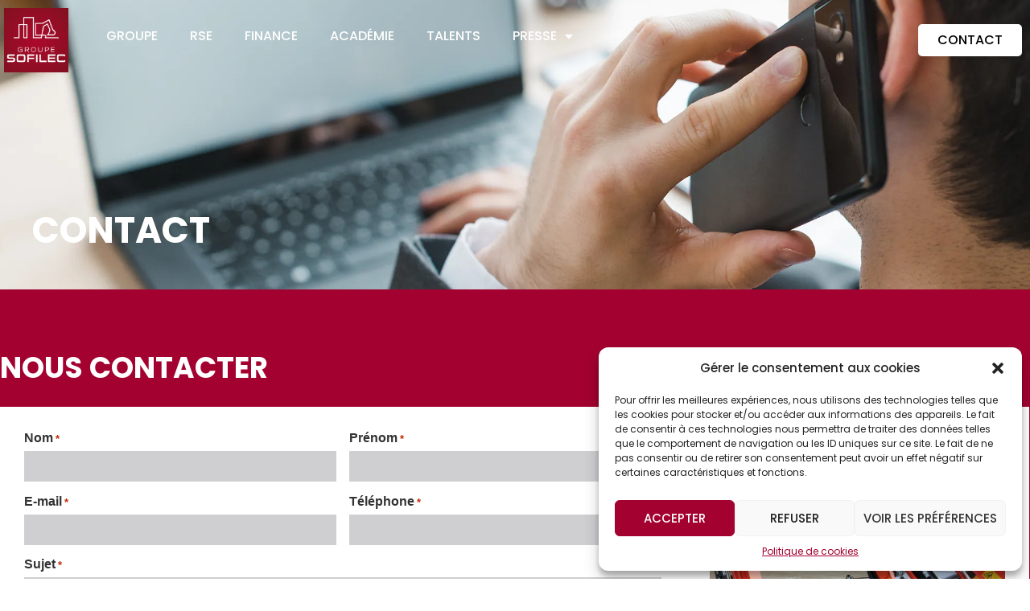

--- FILE ---
content_type: text/css
request_url: https://groupesofilec.fr/wp-content/plugins/taleez-jobs-1/css/taleez-jobs.css?ver=1.1
body_size: 703
content:
/**
* Plugin Name: Taleez Jobs
* Plugin URI: https://taleez.com
* Description: This is a plugin to display jobs from your Taleez account
* Version: 1.1
* License: GPL-3.0
* License URI: https://www.gnu.org/licenses/gpl-3.0.html
* Author: Taleez
* Author URI: https://taleez.com
*/

#tlz-jobs * {
    font-family: Arial, sans-serif;
    word-break: break-word;
}

#tlz-jobs .tlz-job {
    display: flex;
    flex-direction: row;
    align-items: center;
    position: relative;
    padding: 24px;
    margin-bottom: 16px;
    background: #fff;
    box-shadow: 0 2px 2px -2px rgba(23,32,47,.03), 0 5px 6px -2px rgba(52,69,98,.1), 0 5px 10px -5px rgba(0,0,0,.08);
    transition: all .3s cubic-bezier(.77,0,.175,1);
}

#tlz-jobs .tlz-job:hover {
    box-shadow: 0 10px 25px -2px rgba(23,32,47,.06), 0 10px 19px -9px rgba(52,69,98,.13), 0 5px 14px -7px rgba(0,0,0,.11);
}

#tlz-jobs .tlz-job .tlz-job-logo {
    margin-right: 24px;
    min-height: 75px;
    min-width: 75px;
    white-space: nowrap;
    position: relative;
}

#tlz-jobs .tlz-job .tlz-job-logo img {
    width: 100%;
    height: 100%;
    opacity: 1;
    position: absolute;
    -o-object-fit: contain;
    object-fit: contain;
    overflow: hidden;
}

#tlz-jobs .tlz-job .tlz-job-company {
    margin-bottom: 4px;
    color: #57738A;
    font-size: 16px;
}

#tlz-jobs .tlz-job .tlz-job-content {
    margin-right: 24px;
}

#tlz-jobs .tlz-job .tlz-job-label {
    font-size: 18px;
    font-weight: 500;
    margin-bottom: 8px;
}

#tlz-jobs .tlz-job .tlz-job-infos {
    display: flex;
    flex-wrap: wrap;
    gap: 8px;
    font-size: 12px;
    font-weight: 500;
}

#tlz-jobs .tlz-job .tlz-job-infos .tlz-job-city {

}

#tlz-jobs .tlz-job .tlz-job-infos .tlz-job-contract {

}

#tlz-jobs .tlz-job .tlz-job-infos .tlz-job-date {

}

#tlz-jobs .tlz-empty-job {
    text-align: center;
    font-size: 16px;
    font-weight: 500;
    padding: 24px;
}

#tlz-jobs .tlz-job a.tlz-job-button {
    text-decoration: none;
    font-size: 18px;
    font-weight: 700;
    cursor: pointer;
    padding: 8px 24px;
    border-radius: 4px;
    background: #fff;
    white-space: nowrap;
    margin-left: auto;
}

#tlz-jobs .tlz-job a.tlz-job-button:hover {
    color: #fff;
}


--- FILE ---
content_type: text/css
request_url: https://groupesofilec.fr/wp-content/uploads/elementor/css/post-6.css?ver=1701783616
body_size: 582
content:
.elementor-kit-6{--e-global-color-primary:#A30230;--e-global-color-secondary:#2D2E38;--e-global-color-text:#000000;--e-global-color-accent:#A30230;--e-global-color-acc6d86:#FFFFFF;--e-global-color-a313b0f:#CBCACD;--e-global-typography-primary-font-family:"Poppins";--e-global-typography-primary-font-weight:600;--e-global-typography-secondary-font-family:"Poppins";--e-global-typography-secondary-font-weight:400;--e-global-typography-text-font-family:"Poppins";--e-global-typography-text-font-size:14px;--e-global-typography-text-font-weight:400;--e-global-typography-text-line-height:21px;--e-global-typography-accent-font-family:"Poppins";--e-global-typography-accent-font-weight:500;--e-global-typography-de7fc59-font-family:"Poppins";--e-global-typography-de7fc59-font-size:45px;--e-global-typography-de7fc59-font-weight:700;--e-global-typography-de7fc59-text-transform:uppercase;--e-global-typography-ad8ea04-font-family:"Poppins";--e-global-typography-ad8ea04-font-size:22.5px;--e-global-typography-ad8ea04-font-weight:400;--e-global-typography-ad8ea04-text-transform:uppercase;--e-global-typography-db6db2d-font-family:"Poppins";--e-global-typography-db6db2d-font-size:36px;--e-global-typography-db6db2d-font-weight:700;--e-global-typography-db6db2d-text-transform:uppercase;--e-global-typography-9d2bb68-font-family:"Poppins";--e-global-typography-9d2bb68-font-size:22.5px;--e-global-typography-9d2bb68-font-weight:500;}.elementor-kit-6 button,.elementor-kit-6 input[type="button"],.elementor-kit-6 input[type="submit"],.elementor-kit-6 .elementor-button{font-family:"Poppins", Sans-serif;font-size:16px;font-weight:500;text-transform:uppercase;color:var( --e-global-color-acc6d86 );background-color:var( --e-global-color-primary );border-radius:0px 0px 0px 0px;}.elementor-section.elementor-section-boxed > .elementor-container{max-width:1300px;}.e-con{--container-max-width:1300px;}.elementor-widget:not(:last-child){margin-block-end:20px;}.elementor-element{--widgets-spacing:20px 20px;}{}h1.entry-title{display:var(--page-title-display);}.elementor-kit-6 e-page-transition{background-color:#FFBC7D;}.site-header{padding-inline-end:0px;padding-inline-start:0px;}@media(max-width:1024px){.elementor-section.elementor-section-boxed > .elementor-container{max-width:1024px;}.e-con{--container-max-width:1024px;}}@media(max-width:767px){.elementor-kit-6{--e-global-typography-de7fc59-font-size:40px;--e-global-typography-ad8ea04-font-size:20px;--e-global-typography-db6db2d-font-size:32px;--e-global-typography-9d2bb68-font-size:20px;}.elementor-kit-6 h1{font-size:40px;}.elementor-section.elementor-section-boxed > .elementor-container{max-width:767px;}.e-con{--container-max-width:767px;}}

--- FILE ---
content_type: text/css
request_url: https://groupesofilec.fr/wp-content/uploads/elementor/css/post-43.css?ver=1705916399
body_size: 1750
content:
.elementor-43 .elementor-element.elementor-element-f237524{--display:flex;--min-height:360px;--flex-direction:column;--container-widget-width:calc( ( 1 - var( --container-widget-flex-grow ) ) * 100% );--container-widget-height:initial;--container-widget-flex-grow:0;--container-widget-align-self:initial;--justify-content:flex-end;--align-items:flex-start;--background-transition:0.3s;--overlay-opacity:0.3;--padding-block-start:40px;--padding-block-end:40px;--padding-inline-start:40px;--padding-inline-end:40px;}.elementor-43 .elementor-element.elementor-element-f237524:not(.elementor-motion-effects-element-type-background), .elementor-43 .elementor-element.elementor-element-f237524 > .elementor-motion-effects-container > .elementor-motion-effects-layer{background-image:url("https://groupesofilec.fr/wp-content/uploads/2024/01/sofilec_banniere_contact.webp");background-position:center center;background-repeat:no-repeat;background-size:cover;}.elementor-43 .elementor-element.elementor-element-f237524::before, .elementor-43 .elementor-element.elementor-element-f237524 > .elementor-background-video-container::before, .elementor-43 .elementor-element.elementor-element-f237524 > .e-con-inner > .elementor-background-video-container::before, .elementor-43 .elementor-element.elementor-element-f237524 > .elementor-background-slideshow::before, .elementor-43 .elementor-element.elementor-element-f237524 > .e-con-inner > .elementor-background-slideshow::before, .elementor-43 .elementor-element.elementor-element-f237524 > .elementor-motion-effects-container > .elementor-motion-effects-layer::before{--background-overlay:'';background-color:#000000;}.elementor-43 .elementor-element.elementor-element-f237524, .elementor-43 .elementor-element.elementor-element-f237524::before{--border-transition:0.3s;}.elementor-43 .elementor-element.elementor-element-aa0c99d .elementor-heading-title{color:var( --e-global-color-acc6d86 );font-family:var( --e-global-typography-de7fc59-font-family ), Sans-serif;font-size:var( --e-global-typography-de7fc59-font-size );font-weight:var( --e-global-typography-de7fc59-font-weight );text-transform:var( --e-global-typography-de7fc59-text-transform );line-height:var( --e-global-typography-de7fc59-line-height );letter-spacing:var( --e-global-typography-de7fc59-letter-spacing );word-spacing:var( --e-global-typography-de7fc59-word-spacing );}.elementor-43 .elementor-element.elementor-element-aa0c99d > .elementor-widget-container{margin:0px 0px 0px 0px;padding:0px 0px 0px 0px;}.elementor-43 .elementor-element.elementor-element-8c1ab47{--display:flex;--flex-direction:column;--container-widget-width:100%;--container-widget-height:initial;--container-widget-flex-grow:0;--container-widget-align-self:initial;--gap:0px 0px;--background-transition:0.3s;--padding-block-start:80px;--padding-block-end:80px;--padding-inline-start:0px;--padding-inline-end:0px;}.elementor-43 .elementor-element.elementor-element-8c1ab47:not(.elementor-motion-effects-element-type-background), .elementor-43 .elementor-element.elementor-element-8c1ab47 > .elementor-motion-effects-container > .elementor-motion-effects-layer{background-color:var( --e-global-color-primary );}.elementor-43 .elementor-element.elementor-element-8c1ab47, .elementor-43 .elementor-element.elementor-element-8c1ab47::before{--border-transition:0.3s;}.elementor-43 .elementor-element.elementor-element-b3f8bc8 .elementor-heading-title{color:#FFFFFF;font-family:"Poppins", Sans-serif;font-size:36px;font-weight:700;text-transform:uppercase;}.elementor-43 .elementor-element.elementor-element-b3f8bc8 > .elementor-widget-container{margin:0px 0px 0px 0px;padding:0px 0px 0px 0px;}.elementor-43 .elementor-element.elementor-element-3cfcdfe{--display:flex;--flex-direction:row;--container-widget-width:initial;--container-widget-height:100%;--container-widget-flex-grow:1;--container-widget-align-self:stretch;--background-transition:0.3s;--margin-block-start:30px;--margin-block-end:0px;--margin-inline-start:0px;--margin-inline-end:0px;--padding-block-start:0px;--padding-block-end:0px;--padding-inline-start:0px;--padding-inline-end:0px;}.elementor-43 .elementor-element.elementor-element-b2d1307{--display:flex;--background-transition:0.3s;--padding-block-start:30px;--padding-block-end:30px;--padding-inline-start:30px;--padding-inline-end:30px;}.elementor-43 .elementor-element.elementor-element-b2d1307:not(.elementor-motion-effects-element-type-background), .elementor-43 .elementor-element.elementor-element-b2d1307 > .elementor-motion-effects-container > .elementor-motion-effects-layer{background-color:#FFFFFF;}.elementor-43 .elementor-element.elementor-element-b2d1307, .elementor-43 .elementor-element.elementor-element-b2d1307::before{--border-transition:0.3s;}.elementor-43 .elementor-element.elementor-element-e8fd4fc .eael-gravity-form .gform_wrapper .gform_title, .elementor-43 .elementor-element.elementor-element-e8fd4fc .eael-gravity-form .eael-gravity-form-title{font-family:"Poppins", Sans-serif;font-weight:500;}.elementor-43 .elementor-element.elementor-element-e8fd4fc .eael-gravity-form .gfield input[type="text"], .elementor-43 .elementor-element.elementor-element-e8fd4fc .eael-gravity-form .gfield input[type="email"], .elementor-43 .elementor-element.elementor-element-e8fd4fc .eael-gravity-form .gfield input[type="tel"], .elementor-43 .elementor-element.elementor-element-e8fd4fc .eael-gravity-form .gfield input[type="number"], .elementor-43 .elementor-element.elementor-element-e8fd4fc .eael-gravity-form .gfield textarea, .elementor-43 .elementor-element.elementor-element-e8fd4fc .eael-gravity-form .gfield select{background-color:#CFCED1;color:#000000;border-style:none;}.elementor-43 .elementor-element.elementor-element-e8fd4fc .eael-gravity-form .gfield input[type="text"], .elementor-43 .elementor-element.elementor-element-e8fd4fc .eael-gravity-form .gfield input[type="email"], .elementor-43 .elementor-element.elementor-element-e8fd4fc .eael-gravity-form .gfield input[type="tel"], .elementor-43 .elementor-element.elementor-element-e8fd4fc .eael-gravity-form .gfield input[type="number"], .elementor-43 .elementor-element.elementor-element-e8fd4fc .eael-gravity-form .gfield textarea{border-radius:0px 0px 0px 0px;}.elementor-43 .elementor-element.elementor-element-e8fd4fc .eael-gravity-form .gfield.gsection{border-bottom-style:solid;border-bottom-width:1px;}.elementor-43 .elementor-element.elementor-element-e8fd4fc .eael-gravity-form .gform_wrapper .gf_scroll_text{width:100%;}.elementor-43 .elementor-element.elementor-element-e8fd4fc .eael-gravity-form .gform_body .gform_page_footer input[type="button"]{width:100px;}.elementor-43 .elementor-element.elementor-element-e8fd4fc .eael-gravity-form .gform_wrapper li.gfield_error input:not([type=radio]):not([type=checkbox]):not([type=submit]):not([type=button]):not([type=image]):not([type=file]), .elementor-43 .elementor-element.elementor-element-e8fd4fc .gform_wrapper li.gfield_error textarea{border-width:1px;}.elementor-43 .elementor-element.elementor-element-80741f2{--display:flex;--flex-direction:column;--container-widget-width:100%;--container-widget-height:initial;--container-widget-flex-grow:0;--container-widget-align-self:initial;--justify-content:flex-start;--background-transition:0.3s;--margin-block-start:0px;--margin-block-end:0px;--margin-inline-start:0px;--margin-inline-end:0px;--padding-block-start:30px;--padding-block-end:30px;--padding-inline-start:30px;--padding-inline-end:30px;}.elementor-43 .elementor-element.elementor-element-80741f2:not(.elementor-motion-effects-element-type-background), .elementor-43 .elementor-element.elementor-element-80741f2 > .elementor-motion-effects-container > .elementor-motion-effects-layer{background-color:#FFFFFF;}.elementor-43 .elementor-element.elementor-element-80741f2, .elementor-43 .elementor-element.elementor-element-80741f2::before{--border-transition:0.3s;}.elementor-43 .elementor-element.elementor-element-6a8f004{--display:flex;--background-transition:0.3s;--padding-block-start:0px;--padding-block-end:0px;--padding-inline-start:0px;--padding-inline-end:0px;}.elementor-43 .elementor-element.elementor-element-cc76064 .elementor-heading-title{color:var( --e-global-color-text );font-family:var( --e-global-typography-9d2bb68-font-family ), Sans-serif;font-size:var( --e-global-typography-9d2bb68-font-size );font-weight:var( --e-global-typography-9d2bb68-font-weight );line-height:var( --e-global-typography-9d2bb68-line-height );letter-spacing:var( --e-global-typography-9d2bb68-letter-spacing );word-spacing:var( --e-global-typography-9d2bb68-word-spacing );}.elementor-43 .elementor-element.elementor-element-675a325{--display:flex;--background-transition:0.3s;--margin-block-start:0px;--margin-block-end:0px;--margin-inline-start:0px;--margin-inline-end:0px;--padding-block-start:0px;--padding-block-end:0px;--padding-inline-start:0px;--padding-inline-end:0px;}.elementor-43 .elementor-element.elementor-element-877d5a0{--display:flex;--background-transition:0.3s;--overlay-opacity:0.5;--padding-block-start:50px;--padding-block-end:50px;--padding-inline-start:50px;--padding-inline-end:50px;}.elementor-43 .elementor-element.elementor-element-877d5a0:not(.elementor-motion-effects-element-type-background), .elementor-43 .elementor-element.elementor-element-877d5a0 > .elementor-motion-effects-container > .elementor-motion-effects-layer{background-image:url("https://groupesofilec.fr/wp-content/uploads/2023/12/decouvrir_locplus.webp");background-position:0px -116px;background-repeat:no-repeat;background-size:cover;}.elementor-43 .elementor-element.elementor-element-877d5a0::before, .elementor-43 .elementor-element.elementor-element-877d5a0 > .elementor-background-video-container::before, .elementor-43 .elementor-element.elementor-element-877d5a0 > .e-con-inner > .elementor-background-video-container::before, .elementor-43 .elementor-element.elementor-element-877d5a0 > .elementor-background-slideshow::before, .elementor-43 .elementor-element.elementor-element-877d5a0 > .e-con-inner > .elementor-background-slideshow::before, .elementor-43 .elementor-element.elementor-element-877d5a0 > .elementor-motion-effects-container > .elementor-motion-effects-layer::before{--background-overlay:'';background-color:#000000;}.elementor-43 .elementor-element.elementor-element-877d5a0, .elementor-43 .elementor-element.elementor-element-877d5a0::before{--border-transition:0.3s;}.elementor-43 .elementor-element.elementor-element-5536203{--display:flex;--background-transition:0.3s;--overlay-opacity:0.5;--padding-block-start:50px;--padding-block-end:50px;--padding-inline-start:50px;--padding-inline-end:50px;}.elementor-43 .elementor-element.elementor-element-5536203:not(.elementor-motion-effects-element-type-background), .elementor-43 .elementor-element.elementor-element-5536203 > .elementor-motion-effects-container > .elementor-motion-effects-layer{background-image:url("https://groupesofilec.fr/wp-content/uploads/2023/12/decouvrir_apex.webp");background-position:center center;background-repeat:no-repeat;background-size:cover;}.elementor-43 .elementor-element.elementor-element-5536203::before, .elementor-43 .elementor-element.elementor-element-5536203 > .elementor-background-video-container::before, .elementor-43 .elementor-element.elementor-element-5536203 > .e-con-inner > .elementor-background-video-container::before, .elementor-43 .elementor-element.elementor-element-5536203 > .elementor-background-slideshow::before, .elementor-43 .elementor-element.elementor-element-5536203 > .e-con-inner > .elementor-background-slideshow::before, .elementor-43 .elementor-element.elementor-element-5536203 > .elementor-motion-effects-container > .elementor-motion-effects-layer::before{--background-overlay:'';background-color:#000000;}.elementor-43 .elementor-element.elementor-element-5536203, .elementor-43 .elementor-element.elementor-element-5536203::before{--border-transition:0.3s;}.elementor-43 .elementor-element.elementor-element-a693ee9{--display:flex;--background-transition:0.3s;--overlay-opacity:0.5;--padding-block-start:50px;--padding-block-end:50px;--padding-inline-start:50px;--padding-inline-end:50px;}.elementor-43 .elementor-element.elementor-element-a693ee9:not(.elementor-motion-effects-element-type-background), .elementor-43 .elementor-element.elementor-element-a693ee9 > .elementor-motion-effects-container > .elementor-motion-effects-layer{background-image:url("https://groupesofilec.fr/wp-content/uploads/2023/12/decouvrir_covetech.webp");background-position:center center;background-repeat:no-repeat;background-size:cover;}.elementor-43 .elementor-element.elementor-element-a693ee9::before, .elementor-43 .elementor-element.elementor-element-a693ee9 > .elementor-background-video-container::before, .elementor-43 .elementor-element.elementor-element-a693ee9 > .e-con-inner > .elementor-background-video-container::before, .elementor-43 .elementor-element.elementor-element-a693ee9 > .elementor-background-slideshow::before, .elementor-43 .elementor-element.elementor-element-a693ee9 > .e-con-inner > .elementor-background-slideshow::before, .elementor-43 .elementor-element.elementor-element-a693ee9 > .elementor-motion-effects-container > .elementor-motion-effects-layer::before{--background-overlay:'';background-color:#000000;}.elementor-43 .elementor-element.elementor-element-a693ee9, .elementor-43 .elementor-element.elementor-element-a693ee9::before{--border-transition:0.3s;}@media(max-width:1024px){.elementor-43 .elementor-element.elementor-element-f237524{--padding-block-start:30px;--padding-block-end:30px;--padding-inline-start:30px;--padding-inline-end:30px;}.elementor-43 .elementor-element.elementor-element-aa0c99d .elementor-heading-title{font-size:var( --e-global-typography-de7fc59-font-size );line-height:var( --e-global-typography-de7fc59-line-height );letter-spacing:var( --e-global-typography-de7fc59-letter-spacing );word-spacing:var( --e-global-typography-de7fc59-word-spacing );}.elementor-43 .elementor-element.elementor-element-8c1ab47{--padding-block-start:50px;--padding-block-end:50px;--padding-inline-start:30px;--padding-inline-end:30px;}.elementor-43 .elementor-element.elementor-element-3cfcdfe{--flex-wrap:wrap;}.elementor-43 .elementor-element.elementor-element-b2d1307{--padding-block-start:20px;--padding-block-end:20px;--padding-inline-start:20px;--padding-inline-end:20px;}.elementor-43 .elementor-element.elementor-element-80741f2{--padding-block-start:20px;--padding-block-end:20px;--padding-inline-start:20px;--padding-inline-end:20px;}.elementor-43 .elementor-element.elementor-element-cc76064 .elementor-heading-title{font-size:var( --e-global-typography-9d2bb68-font-size );line-height:var( --e-global-typography-9d2bb68-line-height );letter-spacing:var( --e-global-typography-9d2bb68-letter-spacing );word-spacing:var( --e-global-typography-9d2bb68-word-spacing );}.elementor-43 .elementor-element.elementor-element-675a325{--flex-direction:row;--container-widget-width:initial;--container-widget-height:100%;--container-widget-flex-grow:1;--container-widget-align-self:stretch;}.elementor-43 .elementor-element.elementor-element-877d5a0{--min-height:200px;--justify-content:flex-end;--padding-block-start:20px;--padding-block-end:20px;--padding-inline-start:20px;--padding-inline-end:20px;}.elementor-43 .elementor-element.elementor-element-877d5a0:not(.elementor-motion-effects-element-type-background), .elementor-43 .elementor-element.elementor-element-877d5a0 > .elementor-motion-effects-container > .elementor-motion-effects-layer{background-position:0px 0px;}.elementor-43 .elementor-element.elementor-element-5536203{--min-height:200px;--justify-content:flex-end;--padding-block-start:20px;--padding-block-end:20px;--padding-inline-start:20px;--padding-inline-end:20px;}.elementor-43 .elementor-element.elementor-element-a693ee9{--min-height:200px;--justify-content:flex-end;--padding-block-start:20px;--padding-block-end:20px;--padding-inline-start:20px;--padding-inline-end:20px;}}@media(max-width:767px){.elementor-43 .elementor-element.elementor-element-f237524{--padding-block-start:20px;--padding-block-end:20px;--padding-inline-start:20px;--padding-inline-end:20px;}.elementor-43 .elementor-element.elementor-element-aa0c99d .elementor-heading-title{font-size:var( --e-global-typography-de7fc59-font-size );line-height:var( --e-global-typography-de7fc59-line-height );letter-spacing:var( --e-global-typography-de7fc59-letter-spacing );word-spacing:var( --e-global-typography-de7fc59-word-spacing );}.elementor-43 .elementor-element.elementor-element-8c1ab47{--padding-block-start:50px;--padding-block-end:50px;--padding-inline-start:20px;--padding-inline-end:20px;}.elementor-43 .elementor-element.elementor-element-cc76064 .elementor-heading-title{font-size:var( --e-global-typography-9d2bb68-font-size );line-height:var( --e-global-typography-9d2bb68-line-height );letter-spacing:var( --e-global-typography-9d2bb68-letter-spacing );word-spacing:var( --e-global-typography-9d2bb68-word-spacing );}.elementor-43 .elementor-element.elementor-element-877d5a0{--min-height:150px;--justify-content:center;}.elementor-43 .elementor-element.elementor-element-877d5a0:not(.elementor-motion-effects-element-type-background), .elementor-43 .elementor-element.elementor-element-877d5a0 > .elementor-motion-effects-container > .elementor-motion-effects-layer{background-position:0px 0px;}.elementor-43 .elementor-element.elementor-element-5536203{--min-height:150px;--justify-content:center;}.elementor-43 .elementor-element.elementor-element-a693ee9{--min-height:150px;--justify-content:center;}}@media(min-width:768px){.elementor-43 .elementor-element.elementor-element-b2d1307{--width:66.6%;}.elementor-43 .elementor-element.elementor-element-80741f2{--width:33.3%;}}@media(max-width:1024px) and (min-width:768px){.elementor-43 .elementor-element.elementor-element-b2d1307{--width:100%;}.elementor-43 .elementor-element.elementor-element-80741f2{--width:100%;}.elementor-43 .elementor-element.elementor-element-877d5a0{--width:33%;}.elementor-43 .elementor-element.elementor-element-5536203{--width:33%;}.elementor-43 .elementor-element.elementor-element-a693ee9{--width:33%;}}/* Start custom CSS for eael-gravity-form, class: .elementor-element-e8fd4fc */.elementor-43 .elementor-element.elementor-element-e8fd4fc .gform_wrapper.gravity-theme .gfield-choice-input{
vertical-align: top;
}/* End custom CSS */

--- FILE ---
content_type: text/css
request_url: https://groupesofilec.fr/wp-content/uploads/elementor/css/post-28.css?ver=1701793033
body_size: 1471
content:
.elementor-28 .elementor-element.elementor-element-7c45d0f{--display:flex;--min-height:10vh;--flex-direction:row;--container-widget-width:calc( ( 1 - var( --container-widget-flex-grow ) ) * 100% );--container-widget-height:100%;--container-widget-flex-grow:1;--container-widget-align-self:stretch;--justify-content:space-between;--align-items:center;--gap:0px 0px;--flex-wrap:wrap;--background-transition:0.3s;--margin-block-start:0px;--margin-block-end:0px;--margin-inline-start:0px;--margin-inline-end:0px;--padding-block-start:10px;--padding-block-end:10px;--padding-inline-start:0px;--padding-inline-end:0px;--position:absolute;top:0px;--z-index:1000;}.elementor-28 .elementor-element.elementor-element-7c45d0f:not(.elementor-motion-effects-element-type-background), .elementor-28 .elementor-element.elementor-element-7c45d0f > .elementor-motion-effects-container > .elementor-motion-effects-layer{background-color:var( --e-global-color-secondary );}.elementor-28 .elementor-element.elementor-element-7c45d0f, .elementor-28 .elementor-element.elementor-element-7c45d0f::before{--border-transition:0.3s;}body:not(.rtl) .elementor-28 .elementor-element.elementor-element-7c45d0f{left:0px;}body.rtl .elementor-28 .elementor-element.elementor-element-7c45d0f{right:0px;}.elementor-28 .elementor-element.elementor-element-5e707ce1{--display:flex;--flex-direction:row;--container-widget-width:initial;--container-widget-height:100%;--container-widget-flex-grow:1;--container-widget-align-self:stretch;--justify-content:flex-start;--gap:5.2% 5.2%;--background-transition:0.3s;--padding-block-start:0px;--padding-block-end:0px;--padding-inline-start:0px;--padding-inline-end:0px;}.elementor-28 .elementor-element.elementor-element-5e707ce1.e-con{--flex-grow:0;--flex-shrink:0;}.elementor-28 .elementor-element.elementor-element-d02be5f{text-align:left;width:var( --container-widget-width, 90px );max-width:90px;--container-widget-width:90px;--container-widget-flex-grow:0;}.elementor-28 .elementor-element.elementor-element-d02be5f img{width:100%;height:80px;object-fit:contain;}.elementor-28 .elementor-element.elementor-element-d02be5f.elementor-element{--align-self:center;}.elementor-28 .elementor-element.elementor-element-129cc4cd{--display:flex;--flex-direction:row;--container-widget-width:calc( ( 1 - var( --container-widget-flex-grow ) ) * 100% );--container-widget-height:100%;--container-widget-flex-grow:1;--container-widget-align-self:stretch;--align-items:center;--gap:0px 0px;--background-transition:0.3s;border-style:none;--border-style:none;--border-radius:5px 5px 5px 5px;--padding-block-start:10px;--padding-block-end:10px;--padding-inline-start:10px;--padding-inline-end:10px;}.elementor-28 .elementor-element.elementor-element-129cc4cd, .elementor-28 .elementor-element.elementor-element-129cc4cd::before{--border-transition:0.3s;}.elementor-28 .elementor-element.elementor-element-2421a6be .elementor-menu-toggle{margin-left:auto;background-color:rgba(255, 255, 255, 0);}.elementor-28 .elementor-element.elementor-element-2421a6be .elementor-nav-menu .elementor-item{font-family:"Poppins", Sans-serif;font-size:16px;font-weight:500;text-transform:uppercase;}.elementor-28 .elementor-element.elementor-element-2421a6be .elementor-nav-menu--main .elementor-item{color:var( --e-global-color-acc6d86 );fill:var( --e-global-color-acc6d86 );padding-left:0px;padding-right:0px;padding-top:5px;padding-bottom:5px;}.elementor-28 .elementor-element.elementor-element-2421a6be .elementor-nav-menu--main .elementor-item:hover,
					.elementor-28 .elementor-element.elementor-element-2421a6be .elementor-nav-menu--main .elementor-item.elementor-item-active,
					.elementor-28 .elementor-element.elementor-element-2421a6be .elementor-nav-menu--main .elementor-item.highlighted,
					.elementor-28 .elementor-element.elementor-element-2421a6be .elementor-nav-menu--main .elementor-item:focus{color:#FFFFFF;fill:#FFFFFF;}.elementor-28 .elementor-element.elementor-element-2421a6be .elementor-nav-menu--main:not(.e--pointer-framed) .elementor-item:before,
					.elementor-28 .elementor-element.elementor-element-2421a6be .elementor-nav-menu--main:not(.e--pointer-framed) .elementor-item:after{background-color:#FFFFFF;}.elementor-28 .elementor-element.elementor-element-2421a6be .e--pointer-framed .elementor-item:before,
					.elementor-28 .elementor-element.elementor-element-2421a6be .e--pointer-framed .elementor-item:after{border-color:#FFFFFF;}.elementor-28 .elementor-element.elementor-element-2421a6be .elementor-nav-menu--main .elementor-item.elementor-item-active{color:#FFFFFF;}.elementor-28 .elementor-element.elementor-element-2421a6be .elementor-nav-menu--main:not(.e--pointer-framed) .elementor-item.elementor-item-active:before,
					.elementor-28 .elementor-element.elementor-element-2421a6be .elementor-nav-menu--main:not(.e--pointer-framed) .elementor-item.elementor-item-active:after{background-color:#FFFFFF;}.elementor-28 .elementor-element.elementor-element-2421a6be .e--pointer-framed .elementor-item.elementor-item-active:before,
					.elementor-28 .elementor-element.elementor-element-2421a6be .e--pointer-framed .elementor-item.elementor-item-active:after{border-color:#FFFFFF;}.elementor-28 .elementor-element.elementor-element-2421a6be{--e-nav-menu-horizontal-menu-item-margin:calc( 40px / 2 );--nav-menu-icon-size:25px;}.elementor-28 .elementor-element.elementor-element-2421a6be .elementor-nav-menu--main:not(.elementor-nav-menu--layout-horizontal) .elementor-nav-menu > li:not(:last-child){margin-bottom:40px;}.elementor-28 .elementor-element.elementor-element-2421a6be .elementor-nav-menu--dropdown a, .elementor-28 .elementor-element.elementor-element-2421a6be .elementor-menu-toggle{color:#FFFFFF;}.elementor-28 .elementor-element.elementor-element-2421a6be .elementor-nav-menu--dropdown{background-color:var( --e-global-color-secondary );}.elementor-28 .elementor-element.elementor-element-2421a6be .elementor-nav-menu--dropdown a:hover,
					.elementor-28 .elementor-element.elementor-element-2421a6be .elementor-nav-menu--dropdown a.elementor-item-active,
					.elementor-28 .elementor-element.elementor-element-2421a6be .elementor-nav-menu--dropdown a.highlighted,
					.elementor-28 .elementor-element.elementor-element-2421a6be .elementor-menu-toggle:hover{color:var( --e-global-color-primary );}.elementor-28 .elementor-element.elementor-element-2421a6be .elementor-nav-menu--dropdown a:hover,
					.elementor-28 .elementor-element.elementor-element-2421a6be .elementor-nav-menu--dropdown a.elementor-item-active,
					.elementor-28 .elementor-element.elementor-element-2421a6be .elementor-nav-menu--dropdown a.highlighted{background-color:#FFFFFF;}.elementor-28 .elementor-element.elementor-element-2421a6be .elementor-nav-menu--dropdown a.elementor-item-active{color:#FFFFFF;background-color:#000000;}.elementor-28 .elementor-element.elementor-element-2421a6be div.elementor-menu-toggle{color:#FFFFFF;}.elementor-28 .elementor-element.elementor-element-2421a6be div.elementor-menu-toggle svg{fill:#FFFFFF;}.elementor-28 .elementor-element.elementor-element-2421a6be div.elementor-menu-toggle:hover{color:#FFFFFF;}.elementor-28 .elementor-element.elementor-element-2421a6be div.elementor-menu-toggle:hover svg{fill:#FFFFFF;}.elementor-28 .elementor-element.elementor-element-2421a6be > .elementor-widget-container{padding:0px 0px 0px 20px;}.elementor-28 .elementor-element.elementor-element-2421a6be.elementor-element{--flex-grow:1;--flex-shrink:0;}.elementor-28 .elementor-element.elementor-element-684034e .elementor-button{font-family:"Poppins", Sans-serif;font-size:16px;font-weight:500;text-transform:uppercase;fill:#000000;color:#000000;background-color:#FFFFFF;border-radius:5px 5px 5px 5px;}.elementor-28 .elementor-element.elementor-element-684034e .elementor-button:hover, .elementor-28 .elementor-element.elementor-element-684034e .elementor-button:focus{color:var( --e-global-color-acc6d86 );background-color:var( --e-global-color-primary );}.elementor-28 .elementor-element.elementor-element-684034e .elementor-button:hover svg, .elementor-28 .elementor-element.elementor-element-684034e .elementor-button:focus svg{fill:var( --e-global-color-acc6d86 );}.elementor-28 .elementor-element.elementor-element-684034e{width:initial;max-width:initial;}.elementor-28:not(.elementor-motion-effects-element-type-background), .elementor-28 > .elementor-motion-effects-container > .elementor-motion-effects-layer{background-color:#A37979;}@media(max-width:1024px){.elementor-28 .elementor-element.elementor-element-7c45d0f{--flex-wrap:nowrap;--margin-block-start:0px;--margin-block-end:0px;--margin-inline-start:0px;--margin-inline-end:0px;--padding-block-start:10px;--padding-block-end:10px;--padding-inline-start:30px;--padding-inline-end:30px;}.elementor-28 .elementor-element.elementor-element-5e707ce1{--justify-content:space-between;--padding-block-start:0px;--padding-block-end:0px;--padding-inline-start:0px;--padding-inline-end:2px;}.elementor-28 .elementor-element.elementor-element-d02be5f{width:var( --container-widget-width, 35% );max-width:35%;--container-widget-width:35%;--container-widget-flex-grow:0;}.elementor-28 .elementor-element.elementor-element-129cc4cd{--justify-content:flex-end;--gap:20px 20px;}.elementor-28 .elementor-element.elementor-element-2421a6be .elementor-nav-menu--dropdown a{padding-top:10px;padding-bottom:10px;}.elementor-28 .elementor-element.elementor-element-2421a6be .elementor-nav-menu--main > .elementor-nav-menu > li > .elementor-nav-menu--dropdown, .elementor-28 .elementor-element.elementor-element-2421a6be .elementor-nav-menu__container.elementor-nav-menu--dropdown{margin-top:30px !important;}.elementor-28 .elementor-element.elementor-element-2421a6be > .elementor-widget-container{margin:0px 0px 0px 0px;padding:0% 0% 0% 0%;}.elementor-28 .elementor-element.elementor-element-2421a6be{width:var( --container-widget-width, 40px );max-width:40px;--container-widget-width:40px;--container-widget-flex-grow:0;}}@media(max-width:767px){.elementor-28 .elementor-element.elementor-element-7c45d0f{--min-height:11vh;--flex-wrap:wrap;--margin-block-start:0px;--margin-block-end:0px;--margin-inline-start:0px;--margin-inline-end:0px;--padding-block-start:10px;--padding-block-end:10px;--padding-inline-start:20px;--padding-inline-end:20px;}.elementor-28 .elementor-element.elementor-element-5e707ce1{--width:30%;--padding-block-start:0%;--padding-block-end:0%;--padding-inline-start:0%;--padding-inline-end:0%;}.elementor-28 .elementor-element.elementor-element-d02be5f img{height:80px;}.elementor-28 .elementor-element.elementor-element-d02be5f{--container-widget-width:60px;--container-widget-flex-grow:0;width:var( --container-widget-width, 60px );max-width:60px;}.elementor-28 .elementor-element.elementor-element-129cc4cd{--width:70%;}.elementor-28 .elementor-element.elementor-element-2421a6be .elementor-nav-menu--dropdown a{padding-top:15px;padding-bottom:15px;}.elementor-28 .elementor-element.elementor-element-2421a6be .elementor-nav-menu--main > .elementor-nav-menu > li > .elementor-nav-menu--dropdown, .elementor-28 .elementor-element.elementor-element-2421a6be .elementor-nav-menu__container.elementor-nav-menu--dropdown{margin-top:30px !important;}.elementor-28 .elementor-element.elementor-element-2421a6be{--container-widget-width:0px;--container-widget-flex-grow:0;width:var( --container-widget-width, 0px );max-width:0px;}.elementor-28 .elementor-element.elementor-element-2421a6be.elementor-element{--order:99999 /* order end hack */;}}@media(min-width:768px){.elementor-28 .elementor-element.elementor-element-5e707ce1{--width:7%;}.elementor-28 .elementor-element.elementor-element-129cc4cd{--width:92%;}}@media(max-width:1024px) and (min-width:768px){.elementor-28 .elementor-element.elementor-element-5e707ce1{--width:53%;}.elementor-28 .elementor-element.elementor-element-129cc4cd{--width:30%;}}

--- FILE ---
content_type: text/css
request_url: https://groupesofilec.fr/wp-content/uploads/elementor/css/post-65.css?ver=1702912116
body_size: 1223
content:
.elementor-65 .elementor-element.elementor-element-364e9059{--display:flex;--flex-direction:column;--container-widget-width:calc( ( 1 - var( --container-widget-flex-grow ) ) * 100% );--container-widget-height:initial;--container-widget-flex-grow:0;--container-widget-align-self:initial;--align-items:stretch;--background-transition:0.3s;--padding-block-start:30px;--padding-block-end:30px;--padding-inline-start:0px;--padding-inline-end:0px;}.elementor-65 .elementor-element.elementor-element-364e9059:not(.elementor-motion-effects-element-type-background), .elementor-65 .elementor-element.elementor-element-364e9059 > .elementor-motion-effects-container > .elementor-motion-effects-layer{background-color:var( --e-global-color-secondary );}.elementor-65 .elementor-element.elementor-element-364e9059, .elementor-65 .elementor-element.elementor-element-364e9059::before{--border-transition:0.3s;}.elementor-65 .elementor-element.elementor-element-a9ad424{--display:flex;--flex-direction:row;--container-widget-width:calc( ( 1 - var( --container-widget-flex-grow ) ) * 100% );--container-widget-height:100%;--container-widget-flex-grow:1;--container-widget-align-self:stretch;--align-items:stretch;--gap:0px 0px;--background-transition:0.3s;border-style:dotted;--border-style:dotted;border-width:0px 0px 1px 0px;--border-block-start-width:0px;--border-inline-end-width:0px;--border-block-end-width:1px;--border-inline-start-width:0px;border-color:var( --e-global-color-a313b0f );--border-color:var( --e-global-color-a313b0f );--padding-block-start:0px;--padding-block-end:30px;--padding-inline-start:0px;--padding-inline-end:0px;}.elementor-65 .elementor-element.elementor-element-a9ad424, .elementor-65 .elementor-element.elementor-element-a9ad424::before{--border-transition:0.3s;}.elementor-65 .elementor-element.elementor-element-11a4cd0f{--display:flex;--flex-direction:row;--container-widget-width:calc( ( 1 - var( --container-widget-flex-grow ) ) * 100% );--container-widget-height:100%;--container-widget-flex-grow:1;--container-widget-align-self:stretch;--justify-content:flex-start;--align-items:center;--background-transition:0.3s;--margin-block-start:0px;--margin-block-end:0px;--margin-inline-start:0px;--margin-inline-end:0px;--padding-block-start:0px;--padding-block-end:0px;--padding-inline-start:0px;--padding-inline-end:0px;}.elementor-65 .elementor-element.elementor-element-85c5be0{--display:flex;--gap:0px 0px;--background-transition:0.3s;--padding-block-start:0px;--padding-block-end:0px;--padding-inline-start:0px;--padding-inline-end:0px;}.elementor-65 .elementor-element.elementor-element-85c5be0.e-con{--align-self:flex-start;}.elementor-65 .elementor-element.elementor-element-c6b7cbb .elementor-heading-title{color:#FFFFFF;font-family:"Poppins", Sans-serif;font-size:16px;font-weight:700;}.elementor-65 .elementor-element.elementor-element-c6b7cbb > .elementor-widget-container{margin:0px 0px 5px 0px;}.elementor-65 .elementor-element.elementor-element-7e3d0f6{color:#FFFFFF;font-family:"Poppins", Sans-serif;font-size:14px;font-weight:400;line-height:21px;}.elementor-65 .elementor-element.elementor-element-e6cd795{--display:flex;--background-transition:0.3s;--padding-block-start:0px;--padding-block-end:0px;--padding-inline-start:0px;--padding-inline-end:0px;}.elementor-65 .elementor-element.elementor-element-e6cd795.e-con{--align-self:flex-start;}.elementor-65 .elementor-element.elementor-element-0914770{color:#FFFFFF;font-family:"Poppins", Sans-serif;font-size:16px;font-weight:400;line-height:21px;}.elementor-65 .elementor-element.elementor-element-4ccd8d4{--display:flex;--gap:0px 0px;--background-transition:0.3s;--padding-block-start:0px;--padding-block-end:0px;--padding-inline-start:0px;--padding-inline-end:0px;}.elementor-65 .elementor-element.elementor-element-4ccd8d4.e-con{--align-self:flex-start;}.elementor-65 .elementor-element.elementor-element-7224057 .elementor-heading-title{color:#FFFFFF;font-family:"Poppins", Sans-serif;font-size:16px;font-weight:700;}.elementor-65 .elementor-element.elementor-element-7224057 > .elementor-widget-container{margin:0px 0px 5px 0px;}.elementor-65 .elementor-element.elementor-element-4f2ea6e{color:#FFFFFF;font-family:"Poppins", Sans-serif;font-size:14px;font-weight:400;line-height:21px;}.elementor-65 .elementor-element.elementor-element-6f248a97{--display:flex;--flex-direction:row;--container-widget-width:calc( ( 1 - var( --container-widget-flex-grow ) ) * 100% );--container-widget-height:100%;--container-widget-flex-grow:1;--container-widget-align-self:stretch;--justify-content:flex-end;--align-items:flex-end;--background-transition:0.3s;--padding-block-start:0px;--padding-block-end:0px;--padding-inline-start:0px;--padding-inline-end:0px;}.elementor-65 .elementor-element.elementor-element-3928ddb .elementor-icon-wrapper{text-align:center;}.elementor-65 .elementor-element.elementor-element-3928ddb.elementor-view-stacked .elementor-icon{background-color:#FFFFFF;color:var( --e-global-color-secondary );}.elementor-65 .elementor-element.elementor-element-3928ddb.elementor-view-framed .elementor-icon, .elementor-65 .elementor-element.elementor-element-3928ddb.elementor-view-default .elementor-icon{color:#FFFFFF;border-color:#FFFFFF;}.elementor-65 .elementor-element.elementor-element-3928ddb.elementor-view-framed .elementor-icon, .elementor-65 .elementor-element.elementor-element-3928ddb.elementor-view-default .elementor-icon svg{fill:#FFFFFF;}.elementor-65 .elementor-element.elementor-element-3928ddb.elementor-view-framed .elementor-icon{background-color:var( --e-global-color-secondary );}.elementor-65 .elementor-element.elementor-element-3928ddb.elementor-view-stacked .elementor-icon svg{fill:var( --e-global-color-secondary );}.elementor-65 .elementor-element.elementor-element-3928ddb.elementor-view-stacked .elementor-icon:hover{background-color:#FFFFFF;}.elementor-65 .elementor-element.elementor-element-3928ddb.elementor-view-framed .elementor-icon:hover, .elementor-65 .elementor-element.elementor-element-3928ddb.elementor-view-default .elementor-icon:hover{color:#FFFFFF;border-color:#FFFFFF;}.elementor-65 .elementor-element.elementor-element-3928ddb.elementor-view-framed .elementor-icon:hover, .elementor-65 .elementor-element.elementor-element-3928ddb.elementor-view-default .elementor-icon:hover svg{fill:#FFFFFF;}.elementor-65 .elementor-element.elementor-element-3928ddb .elementor-icon{font-size:20px;padding:10px;}.elementor-65 .elementor-element.elementor-element-3928ddb .elementor-icon svg{height:20px;}.elementor-65 .elementor-element.elementor-element-c6ee2b2 .elementor-icon-wrapper{text-align:center;}.elementor-65 .elementor-element.elementor-element-c6ee2b2.elementor-view-stacked .elementor-icon{background-color:#FFFFFF;color:var( --e-global-color-secondary );}.elementor-65 .elementor-element.elementor-element-c6ee2b2.elementor-view-framed .elementor-icon, .elementor-65 .elementor-element.elementor-element-c6ee2b2.elementor-view-default .elementor-icon{color:#FFFFFF;border-color:#FFFFFF;}.elementor-65 .elementor-element.elementor-element-c6ee2b2.elementor-view-framed .elementor-icon, .elementor-65 .elementor-element.elementor-element-c6ee2b2.elementor-view-default .elementor-icon svg{fill:#FFFFFF;}.elementor-65 .elementor-element.elementor-element-c6ee2b2.elementor-view-framed .elementor-icon{background-color:var( --e-global-color-secondary );}.elementor-65 .elementor-element.elementor-element-c6ee2b2.elementor-view-stacked .elementor-icon svg{fill:var( --e-global-color-secondary );}.elementor-65 .elementor-element.elementor-element-c6ee2b2.elementor-view-stacked .elementor-icon:hover{background-color:#FFFFFF;}.elementor-65 .elementor-element.elementor-element-c6ee2b2.elementor-view-framed .elementor-icon:hover, .elementor-65 .elementor-element.elementor-element-c6ee2b2.elementor-view-default .elementor-icon:hover{color:#FFFFFF;border-color:#FFFFFF;}.elementor-65 .elementor-element.elementor-element-c6ee2b2.elementor-view-framed .elementor-icon:hover, .elementor-65 .elementor-element.elementor-element-c6ee2b2.elementor-view-default .elementor-icon:hover svg{fill:#FFFFFF;}.elementor-65 .elementor-element.elementor-element-c6ee2b2 .elementor-icon{font-size:20px;padding:10px;}.elementor-65 .elementor-element.elementor-element-c6ee2b2 .elementor-icon svg{height:20px;}.elementor-65 .elementor-element.elementor-element-f6e57d4{text-align:right;}.elementor-65 .elementor-element.elementor-element-f6e57d4 img{max-width:80px;}.elementor-65 .elementor-element.elementor-element-6bb54042{--display:flex;--flex-direction:row;--container-widget-width:calc( ( 1 - var( --container-widget-flex-grow ) ) * 100% );--container-widget-height:100%;--container-widget-flex-grow:1;--container-widget-align-self:stretch;--justify-content:space-between;--align-items:center;--gap:0px 0px;--background-transition:0.3s;--padding-block-start:0px;--padding-block-end:0px;--padding-inline-start:0px;--padding-inline-end:0px;}.elementor-65 .elementor-element.elementor-element-582376b4{--display:flex;--flex-direction:row;--container-widget-width:calc( ( 1 - var( --container-widget-flex-grow ) ) * 100% );--container-widget-height:100%;--container-widget-flex-grow:1;--container-widget-align-self:stretch;--justify-content:flex-start;--align-items:center;--background-transition:0.3s;--padding-block-start:0px;--padding-block-end:0px;--padding-inline-start:0px;--padding-inline-end:0px;}.elementor-65 .elementor-element.elementor-element-a6cb815{text-align:left;}.elementor-65 .elementor-element.elementor-element-a6cb815 .elementor-heading-title{color:var( --e-global-color-acc6d86 );font-family:"Poppins", Sans-serif;font-size:14px;font-weight:400;}.elementor-65 .elementor-element.elementor-element-2eb4d4a{text-align:center;}.elementor-65 .elementor-element.elementor-element-2eb4d4a .elementor-heading-title{color:var( --e-global-color-acc6d86 );font-family:"Poppins", Sans-serif;font-size:14px;font-weight:400;}.elementor-65 .elementor-element.elementor-element-3e3b60f5{--display:flex;--flex-direction:row;--container-widget-width:calc( ( 1 - var( --container-widget-flex-grow ) ) * 100% );--container-widget-height:100%;--container-widget-flex-grow:1;--container-widget-align-self:stretch;--justify-content:center;--align-items:center;--background-transition:0.3s;--padding-block-start:0px;--padding-block-end:0px;--padding-inline-start:0px;--padding-inline-end:0px;}.elementor-65 .elementor-element.elementor-element-34010b3{text-align:center;}.elementor-65 .elementor-element.elementor-element-34010b3 .elementor-heading-title{color:var( --e-global-color-acc6d86 );font-family:"Poppins", Sans-serif;font-size:14px;font-weight:400;}.elementor-65 .elementor-element.elementor-element-766d5e8{--display:flex;--flex-direction:row-reverse;--container-widget-width:calc( ( 1 - var( --container-widget-flex-grow ) ) * 100% );--container-widget-height:100%;--container-widget-flex-grow:1;--container-widget-align-self:stretch;--justify-content:flex-start;--align-items:center;--background-transition:0.3s;--padding-block-start:0px;--padding-block-end:0px;--padding-inline-start:0px;--padding-inline-end:0px;}.elementor-65 .elementor-element.elementor-element-1b18cc5{text-align:right;}.elementor-65 .elementor-element.elementor-element-1b18cc5 .elementor-heading-title{color:var( --e-global-color-acc6d86 );font-family:"Poppins", Sans-serif;font-size:14px;font-weight:400;}@media(max-width:1024px) and (min-width:768px){.elementor-65 .elementor-element.elementor-element-11a4cd0f{--width:80%;}.elementor-65 .elementor-element.elementor-element-6f248a97{--width:20%;}}@media(max-width:1024px){.elementor-65 .elementor-element.elementor-element-364e9059{--padding-block-start:30px;--padding-block-end:30px;--padding-inline-start:20px;--padding-inline-end:20px;}.elementor-65 .elementor-element.elementor-element-7e3d0f6{font-size:13px;}.elementor-65 .elementor-element.elementor-element-4f2ea6e{font-size:13px;}}@media(max-width:767px){.elementor-65 .elementor-element.elementor-element-364e9059{--gap:40px 40px;--padding-block-start:25px;--padding-block-end:25px;--padding-inline-start:20px;--padding-inline-end:20px;}.elementor-65 .elementor-element.elementor-element-11a4cd0f{--width:30%;}.elementor-65 .elementor-element.elementor-element-6f248a97{--width:70%;}.elementor-65 .elementor-element.elementor-element-6bb54042{--gap:20px 20px;}.elementor-65 .elementor-element.elementor-element-582376b4{--flex-direction:column;--container-widget-width:100%;--container-widget-height:initial;--container-widget-flex-grow:0;--container-widget-align-self:initial;}.elementor-65 .elementor-element.elementor-element-3e3b60f5{--flex-direction:column;--container-widget-width:100%;--container-widget-height:initial;--container-widget-flex-grow:0;--container-widget-align-self:initial;}.elementor-65 .elementor-element.elementor-element-766d5e8{--flex-direction:column;--container-widget-width:100%;--container-widget-height:initial;--container-widget-flex-grow:0;--container-widget-align-self:initial;}}/* Start custom CSS for container, class: .elementor-element-364e9059 */.elementor-65 .elementor-element.elementor-element-364e9059 a{
    color: #fff
}/* End custom CSS */